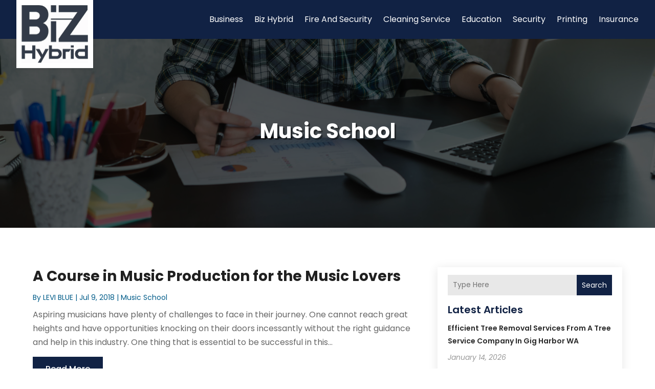

--- FILE ---
content_type: image/svg+xml
request_url: https://www.bizhybrid.com/wp-content/uploads/2024/04/Biz-Hybrid.svg
body_size: 241674
content:
<svg width="250" height="217" viewBox="0 0 250 217" fill="none" xmlns="http://www.w3.org/2000/svg" xmlns:xlink="http://www.w3.org/1999/xlink">
<rect width="250" height="216.887" fill="url(#pattern0_1701_18)"/>
<defs>
<pattern id="pattern0_1701_18" patternContentUnits="objectBoundingBox" width="1" height="1">
<use xlink:href="#image0_1701_18" transform="matrix(0.00220751 0 0 0.00254453 -0.637969 -0.870229)"/>
</pattern>
<image id="image0_1701_18" width="1024" height="1024" xlink:href="[data-uri]"/>
</defs>
</svg>
